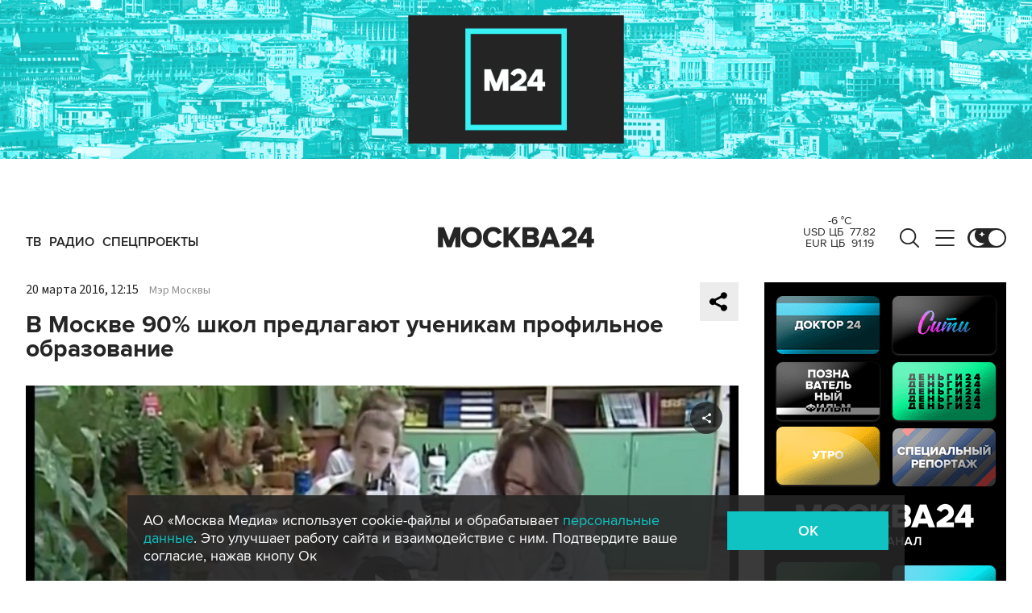

--- FILE ---
content_type: application/javascript
request_url: https://smi2.ru/counter/settings?payload=CImVAjokMmRkNDJkZDAtYjdkOC00YTJmLWFkZWItZGJkMTZlZTM2ZGVl&cb=_callbacks____0mknjjs8x
body_size: 1517
content:
_callbacks____0mknjjs8x("[base64]");